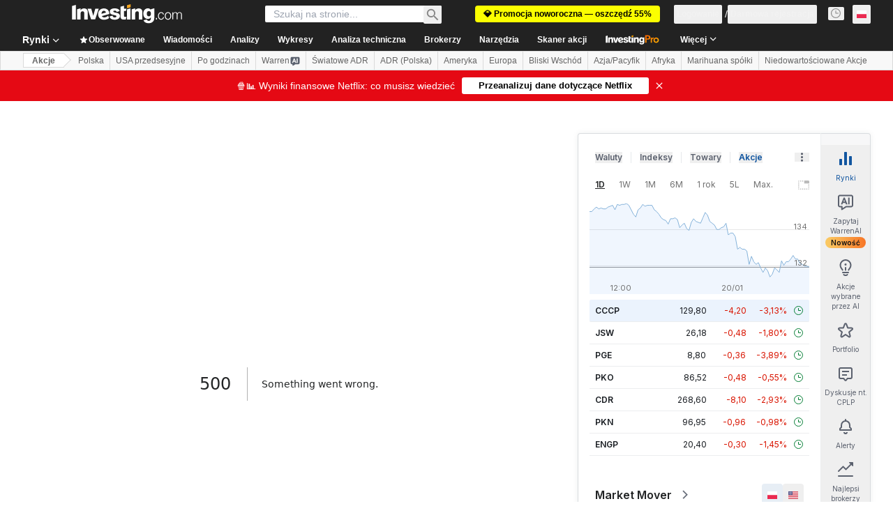

--- FILE ---
content_type: application/javascript
request_url: https://cdn.investing.com/x/df24223/_next/static/df24223/_buildManifest.js
body_size: 6666
content:
self.__BUILD_MANIFEST=function(i,s,e,c,a,n,t,o,r,d,u,h,l,b,k,g,m,f,p,q,v,j,y,w,z,x,_,I,B,F,A,D,P,S,E,L,M,N,T,U,C,H,R,G,J,K,O,Q,V,W,X,Y,Z,$,ii,is,ie,ic,ia,it,io,ir){return{__rewrites:{afterFiles:[{has:i,source:"/equities/africa",destination:"/equities/continents/africa"},{has:i,source:"/equities/americas",destination:"/equities/continents/americas"},{has:i,source:"/equities/asia-pacific",destination:"/equities/continents/asia-pacific"},{has:i,source:"/equities/europe",destination:"/equities/continents/europe"},{has:i,source:"/equities/middle-east",destination:"/equities/continents/middle-east"},{has:i,source:"/equities/argentina",destination:"/equities/countries/argentina"},{has:i,source:"/equities/abu-dhabi",destination:"/equities/countries/abu-dhabi"},{has:i,source:"/equities/australia",destination:"/equities/countries/australia"},{has:i,source:"/equities/austria",destination:"/equities/countries/austria"},{has:i,source:"/equities/bahrain",destination:"/equities/countries/bahrain"},{has:i,source:"/equities/bangladesh",destination:"/equities/countries/bangladesh"},{has:i,source:"/equities/belgium",destination:"/equities/countries/belgium"},{has:i,source:"/equities/bosnia",destination:"/equities/countries/bosnia"},{has:i,source:"/equities/botswana",destination:"/equities/countries/botswana"},{has:i,source:"/equities/brazil",destination:"/equities/countries/brazil"},{has:i,source:"/equities/bulgaria",destination:"/equities/countries/bulgaria"},{has:i,source:"/equities/canada",destination:"/equities/countries/canada"},{has:i,source:"/equities/chile",destination:"/equities/countries/chile"},{has:i,source:"/equities/china",destination:"/equities/countries/china"},{has:i,source:"/equities/colombia",destination:"/equities/countries/colombia"},{has:i,source:"/equities/costa-rica",destination:"/equities/countries/costa-rica"},{has:i,source:"/equities/ivory-coast",destination:"/equities/countries/ivory-coast"},{has:i,source:"/equities/croatia",destination:"/equities/countries/croatia"},{has:i,source:"/equities/cyprus",destination:"/equities/countries/cyprus"},{has:i,source:"/equities/czech-republic",destination:"/equities/countries/czech-republic"},{has:i,source:"/equities/denmark",destination:"/equities/countries/denmark"},{has:i,source:"/equities/dubai",destination:"/equities/countries/dubai"},{has:i,source:"/equities/egypt",destination:"/equities/countries/egypt"},{has:i,source:"/equities/estonia",destination:"/equities/countries/estonia"},{has:i,source:"/equities/finland",destination:"/equities/countries/finland"},{has:i,source:"/equities/france",destination:"/equities/countries/france"},{has:i,source:"/equities/germany",destination:"/equities/countries/germany"},{has:i,source:"/equities/greece",destination:"/equities/countries/greece"},{has:i,source:"/equities/hong-kong",destination:"/equities/countries/hong-kong"},{has:i,source:"/equities/hungary",destination:"/equities/countries/hungary"},{has:i,source:"/equities/iceland",destination:"/equities/countries/iceland"},{has:i,source:"/equities/india",destination:"/equities/countries/india"},{has:i,source:"/equities/indonesia",destination:"/equities/countries/indonesia"},{has:i,source:"/equities/iraq",destination:"/equities/countries/iraq"},{has:i,source:"/equities/ireland",destination:"/equities/countries/ireland"},{has:i,source:"/equities/israel",destination:"/equities/countries/israel"},{has:i,source:"/equities/italy",destination:"/equities/countries/italy"},{has:i,source:"/equities/jamaica",destination:"/equities/countries/jamaica"},{has:i,source:"/equities/japan",destination:"/equities/countries/japan"},{has:i,source:"/equities/jordan",destination:"/equities/countries/jordan"},{has:i,source:"/equities/kazakhstan",destination:"/equities/countries/kazakhstan"},{has:i,source:"/equities/kenya",destination:"/equities/countries/kenya"},{has:i,source:"/equities/kuwait",destination:"/equities/countries/kuwait"},{has:i,source:"/equities/latvia",destination:"/equities/countries/latvia"},{has:i,source:"/equities/lebanon",destination:"/equities/countries/lebanon"},{has:i,source:"/equities/lithuania",destination:"/equities/countries/lithuania"},{has:i,source:"/equities/luxembourg",destination:"/equities/countries/luxembourg"},{has:i,source:"/equities/malawi",destination:"/equities/countries/malawi"},{has:i,source:"/equities/malaysia",destination:"/equities/countries/malaysia"},{has:i,source:"/equities/malta",destination:"/equities/countries/malta"},{has:i,source:"/equities/mauritius",destination:"/equities/countries/mauritius"},{has:i,source:"/equities/mexico",destination:"/equities/countries/mexico"},{has:i,source:"/equities/mongolia",destination:"/equities/countries/mongolia"},{has:i,source:"/equities/montenegro",destination:"/equities/countries/montenegro"},{has:i,source:"/equities/morocco",destination:"/equities/countries/morocco"},{has:i,source:"/equities/namibia",destination:"/equities/countries/namibia"},{has:i,source:"/equities/netherlands",destination:"/equities/countries/netherlands"},{has:i,source:"/equities/new-zealand",destination:"/equities/countries/new-zealand"},{has:i,source:"/equities/nigeria",destination:"/equities/countries/nigeria"},{has:i,source:"/equities/norway",destination:"/equities/countries/norway"},{has:i,source:"/equities/oman",destination:"/equities/countries/oman"},{has:i,source:"/equities/pakistan",destination:"/equities/countries/pakistan"},{has:i,source:"/equities/palestine",destination:"/equities/countries/palestine"},{has:i,source:"/equities/peru",destination:"/equities/countries/peru"},{has:i,source:"/equities/philippines",destination:"/equities/countries/philippines"},{has:i,source:"/equities/poland",destination:"/equities/countries/poland"},{has:i,source:"/equities/portugal",destination:"/equities/countries/portugal"},{has:i,source:"/equities/qatar",destination:"/equities/countries/qatar"},{has:i,source:"/equities/romania",destination:"/equities/countries/romania"},{has:i,source:"/equities/russia",destination:"/equities/countries/russia"},{has:i,source:"/equities/rwanda",destination:"/equities/countries/rwanda"},{has:i,source:"/equities/saudi-arabia",destination:"/equities/countries/saudi-arabia"},{has:i,source:"/equities/serbia",destination:"/equities/countries/serbia"},{has:i,source:"/equities/singapore",destination:"/equities/countries/singapore"},{has:i,source:"/equities/slovakia",destination:"/equities/countries/slovakia"},{has:i,source:"/equities/slovenia",destination:"/equities/countries/slovenia"},{has:i,source:"/equities/south-africa",destination:"/equities/countries/south-africa"},{has:i,source:"/equities/south-korea",destination:"/equities/countries/south-korea"},{has:i,source:"/equities/spain",destination:"/equities/countries/spain"},{has:i,source:"/equities/sri-lanka",destination:"/equities/countries/sri-lanka"},{has:i,source:"/equities/sweden",destination:"/equities/countries/sweden"},{has:i,source:"/equities/switzerland",destination:"/equities/countries/switzerland"},{has:i,source:"/equities/taiwan",destination:"/equities/countries/taiwan"},{has:i,source:"/equities/tanzania",destination:"/equities/countries/tanzania"},{has:i,source:"/equities/thailand",destination:"/equities/countries/thailand"},{has:i,source:"/equities/tunisia",destination:"/equities/countries/tunisia"},{has:i,source:"/equities/turkey",destination:"/equities/countries/turkey"},{has:i,source:"/equities/uganda",destination:"/equities/countries/uganda"},{has:i,source:"/equities/united-kingdom",destination:"/equities/countries/united-kingdom"},{has:i,source:"/equities/ukraine",destination:"/equities/countries/ukraine"},{has:i,source:"/equities/united-states",destination:"/equities/countries/united-states"},{has:i,source:"/equities/venezuela",destination:"/equities/countries/venezuela"},{has:i,source:"/equities/vietnam",destination:"/equities/countries/vietnam"},{has:i,source:"/equities/zambia",destination:"/equities/countries/zambia"},{has:i,source:"/equities/zimbabwe",destination:"/equities/countries/zimbabwe"},{has:i,source:"/indices/argentina-indices",destination:"/indices/countries/argentina-indices"},{has:i,source:"/indices/australia-indices",destination:"/indices/countries/australia-indices"},{has:i,source:"/indices/austria-indices",destination:"/indices/countries/austria-indices"},{has:i,source:"/indices/bahrain-indices",destination:"/indices/countries/bahrain-indices"},{has:i,source:"/indices/bangladesh-indices",destination:"/indices/countries/bangladesh-indices"},{has:i,source:"/indices/belgium-indices",destination:"/indices/countries/belgium-indices"},{has:i,source:"/indices/bosnia-indices",destination:"/indices/countries/bosnia-indices"},{has:i,source:"/indices/botswana-indices",destination:"/indices/countries/botswana-indices"},{has:i,source:"/indices/brazil-indices",destination:"/indices/countries/brazil-indices"},{has:i,source:"/indices/bulgaria-indices",destination:"/indices/countries/bulgaria-indices"},{has:i,source:"/indices/canada-indices",destination:"/indices/countries/canada-indices"},{has:i,source:"/indices/chile-indices",destination:"/indices/countries/chile-indices"},{has:i,source:"/indices/china-indices",destination:"/indices/countries/china-indices"},{has:i,source:"/indices/colombia-indices",destination:"/indices/countries/colombia-indices"},{has:i,source:"/indices/costa-rica-indices",destination:"/indices/countries/costa-rica-indices"},{has:i,source:"/indices/ivory-coast-indices",destination:"/indices/countries/ivory-coast-indices"},{has:i,source:"/indices/croatia-indices",destination:"/indices/countries/croatia-indices"},{has:i,source:"/indices/cyprus-indices",destination:"/indices/countries/cyprus-indices"},{has:i,source:"/indices/czech-republic-indices",destination:"/indices/countries/czech-republic-indices"},{has:i,source:"/indices/denmark-indices",destination:"/indices/countries/denmark-indices"},{has:i,source:"/indices/dubai-indices",destination:"/indices/countries/dubai-indices"},{has:i,source:"/indices/egypt-indices",destination:"/indices/countries/egypt-indices"},{has:i,source:"/indices/estonia-indices",destination:"/indices/countries/estonia-indices"},{has:i,source:"/indices/finland-indices",destination:"/indices/countries/finland-indices"},{has:i,source:"/indices/france-indices",destination:"/indices/countries/france-indices"},{has:i,source:"/indices/germany-indices",destination:"/indices/countries/germany-indices"},{has:i,source:"/indices/greece-indices",destination:"/indices/countries/greece-indices"},{has:i,source:"/indices/hong-kong-indices",destination:"/indices/countries/hong-kong-indices"},{has:i,source:"/indices/hungary-indices",destination:"/indices/countries/hungary-indices"},{has:i,source:"/indices/iceland-indices",destination:"/indices/countries/iceland-indices"},{has:i,source:"/indices/india-indices",destination:"/indices/countries/india-indices"},{has:i,source:"/indices/indonesia-indices",destination:"/indices/countries/indonesia-indices"},{has:i,source:"/indices/iraq-indices",destination:"/indices/countries/iraq-indices"},{has:i,source:"/indices/ireland-indices",destination:"/indices/countries/ireland-indices"},{has:i,source:"/indices/israeli-indices",destination:"/indices/countries/israeli-indices"},{has:i,source:"/indices/italy-indices",destination:"/indices/countries/italy-indices"},{has:i,source:"/indices/jamaica-indices",destination:"/indices/countries/jamaica-indices"},{has:i,source:"/indices/japan-indices",destination:"/indices/countries/japan-indices"},{has:i,source:"/indices/jordan-indices",destination:"/indices/countries/jordan-indices"},{has:i,source:"/indices/kazakhstan-indices",destination:"/indices/countries/kazakhstan-indices"},{has:i,source:"/indices/kenya-indices",destination:"/indices/countries/kenya-indices"},{has:i,source:"/indices/kuwaiti-indices",destination:"/indices/countries/kuwaiti-indices"},{has:i,source:"/indices/latvia-indices",destination:"/indices/countries/latvia-indices"},{has:i,source:"/indices/lebanon-indices",destination:"/indices/countries/lebanon-indices"},{has:i,source:"/indices/lithuania-indices",destination:"/indices/countries/lithuania-indices"},{has:i,source:"/indices/luxembourg-indices",destination:"/indices/countries/luxembourg-indices"},{has:i,source:"/indices/malawi-indices",destination:"/indices/countries/malawi-indices"},{has:i,source:"/indices/malaysia-indices",destination:"/indices/countries/malaysia-indices"},{has:i,source:"/indices/malta-indices",destination:"/indices/countries/malta-indices"},{has:i,source:"/indices/mauritius-indices",destination:"/indices/countries/mauritius-indices"},{has:i,source:"/indices/mexico-indices",destination:"/indices/countries/mexico-indices"},{has:i,source:"/indices/mongolia-indices",destination:"/indices/countries/mongolia-indices"},{has:i,source:"/indices/montenegro-indices",destination:"/indices/countries/montenegro-indices"},{has:i,source:"/indices/morocco-indices",destination:"/indices/countries/morocco-indices"},{has:i,source:"/indices/namibia-indices",destination:"/indices/countries/namibia-indices"},{has:i,source:"/indices/netherlands-indices",destination:"/indices/countries/netherlands-indices"},{has:i,source:"/indices/new-zealand-indices",destination:"/indices/countries/new-zealand-indices"},{has:i,source:"/indices/nigeria-indices",destination:"/indices/countries/nigeria-indices"},{has:i,source:"/indices/norway-indices",destination:"/indices/countries/norway-indices"},{has:i,source:"/indices/oman-indices",destination:"/indices/countries/oman-indices"},{has:i,source:"/indices/pakistan-indices",destination:"/indices/countries/pakistan-indices"},{has:i,source:"/indices/palestine-indices",destination:"/indices/countries/palestine-indices"},{has:i,source:"/indices/peru-indices",destination:"/indices/countries/peru-indices"},{has:i,source:"/indices/philippines-indices",destination:"/indices/countries/philippines-indices"},{has:i,source:"/indices/poland-indices",destination:"/indices/countries/poland-indices"},{has:i,source:"/indices/portugal-indices",destination:"/indices/countries/portugal-indices"},{has:i,source:"/indices/qatar-indices",destination:"/indices/countries/qatar-indices"},{has:i,source:"/indices/romania-indices",destination:"/indices/countries/romania-indices"},{has:i,source:"/indices/russia-indices",destination:"/indices/countries/russia-indices"},{has:i,source:"/indices/rwanda-indices",destination:"/indices/countries/rwanda-indices"},{has:i,source:"/indices/saudi-arabia-indices",destination:"/indices/countries/saudi-arabia-indices"},{has:i,source:"/indices/serbia-indices",destination:"/indices/countries/serbia-indices"},{has:i,source:"/indices/singapore-indices",destination:"/indices/countries/singapore-indices"},{has:i,source:"/indices/slovakia-indices",destination:"/indices/countries/slovakia-indices"},{has:i,source:"/indices/slovenia-indices",destination:"/indices/countries/slovenia-indices"},{has:i,source:"/indices/south-africa-indices",destination:"/indices/countries/south-africa-indices"},{has:i,source:"/indices/south-korea-indices",destination:"/indices/countries/south-korea-indices"},{has:i,source:"/indices/spain-indices",destination:"/indices/countries/spain-indices"},{has:i,source:"/indices/sri-lanka-indices",destination:"/indices/countries/sri-lanka-indices"},{has:i,source:"/indices/sweden-indices",destination:"/indices/countries/sweden-indices"},{has:i,source:"/indices/switzerland-indices",destination:"/indices/countries/switzerland-indices"},{has:i,source:"/indices/taiwan-indices",destination:"/indices/countries/taiwan-indices"},{has:i,source:"/indices/tanzania-indices",destination:"/indices/countries/tanzania-indices"},{has:i,source:"/indices/thailand-indices",destination:"/indices/countries/thailand-indices"},{has:i,source:"/indices/tunisia-indices",destination:"/indices/countries/tunisia-indices"},{has:i,source:"/indices/turkey-indices",destination:"/indices/countries/turkey-indices"},{has:i,source:"/indices/uganda-indices",destination:"/indices/countries/uganda-indices"},{has:i,source:"/indices/uk-indices",destination:"/indices/countries/uk-indices"},{has:i,source:"/indices/ukraine-indices",destination:"/indices/countries/ukraine-indices"},{has:i,source:"/indices/usa-indices",destination:"/indices/countries/usa-indices"},{has:i,source:"/indices/venezuela-indices",destination:"/indices/countries/venezuela-indices"},{has:i,source:"/indices/vietnam-indices",destination:"/indices/countries/vietnam-indices"},{has:i,source:"/indices/zambia-indices",destination:"/indices/countries/zambia-indices"},{has:i,source:"/indices/zimbabwe-indices",destination:"/indices/countries/zimbabwe-indices"},{has:i,source:"/equities/:country-adrs",destination:"/equities/adrs/:country"},{has:i,source:"/equities/:country(abu-dhabi|argentina|australia|austria|bahrain|bangladesh|belgium|bosnia|botswana|brazil|bulgaria|canada|chile|china|colombia|costa-rica|croatia|cyprus|czech-republic|denmark|egypt|estonia|finland|france|germany|greece|hong-kong|hungary|iceland|india|indonesia|iraq|ireland|israel|italy|ivory-coast|jamaica|japan|jordan|kazakhstan|kenya|kuwait|latvia|lebanon|lithuania|luxembourg|malawi|malaysia|malta|mauritius|mexico|mongolia|montenegro|morocco|namibia|netherlands|new-zealand|nigeria|norway|oman|pakistan|palestine|peru|philippines|poland|portugal|qatar|romania|russia|rwanda|saudi-arabia|serbia|singapore|slovakia|slovenia|south-africa|south-korea|spain|sri-lanka|sweden|switzerland|taiwan|tanzania|thailand|tunisia|turkey|uae|uganda|ukraine|united-kingdom|united-states|venezuela|vietnam|zambia|zimbabwe)/:metric(52-week-high|52-week-low|most-active-stocks|top-stock-gainers|top-stock-losers)",destination:"/equities/country-metrics/:country?metric=:metric"},{has:i,source:"/equities/:metric(52-week-high|52-week-low|most-active-stocks|top-stock-gainers|top-stock-losers)",destination:"/equities/country-metrics/default?metric=:metric"},{has:i,source:"/equities/most-undervalued",destination:"/equities/country-metrics/most-undervalued?country=default"},{has:i,source:"/equities/:country(abu-dhabi|argentina|australia|austria|bahrain|bangladesh|belgium|bosnia|botswana|brazil|bulgaria|canada|chile|china|colombia|costa-rica|croatia|cyprus|czech-republic|denmark|egypt|estonia|finland|france|germany|greece|hong-kong|hungary|iceland|india|indonesia|iraq|ireland|israel|italy|ivory-coast|jamaica|japan|jordan|kazakhstan|kenya|kuwait|latvia|lebanon|lithuania|luxembourg|malawi|malaysia|malta|mauritius|mexico|mongolia|montenegro|morocco|namibia|netherlands|new-zealand|nigeria|norway|oman|pakistan|palestine|peru|philippines|poland|portugal|qatar|romania|russia|rwanda|saudi-arabia|serbia|singapore|slovakia|slovenia|south-africa|south-korea|spain|sri-lanka|sweden|switzerland|taiwan|tanzania|thailand|tunisia|turkey|uae|uganda|ukraine|united-kingdom|united-states|venezuela|vietnam|zambia|zimbabwe)/most-undervalued",destination:"/equities/country-metrics/most-undervalued?country=:country"},{has:i,source:"/equities/most-overvalued",destination:"/equities/country-metrics/most-overvalued?country=default"},{has:i,source:"/equities/:country(abu-dhabi|argentina|australia|austria|bahrain|bangladesh|belgium|bosnia|botswana|brazil|bulgaria|canada|chile|china|colombia|costa-rica|croatia|cyprus|czech-republic|denmark|egypt|estonia|finland|france|germany|greece|hong-kong|hungary|iceland|india|indonesia|iraq|ireland|israel|italy|ivory-coast|jamaica|japan|jordan|kazakhstan|kenya|kuwait|latvia|lebanon|lithuania|luxembourg|malawi|malaysia|malta|mauritius|mexico|mongolia|montenegro|morocco|namibia|netherlands|new-zealand|nigeria|norway|oman|pakistan|palestine|peru|philippines|poland|portugal|qatar|romania|russia|rwanda|saudi-arabia|serbia|singapore|slovakia|slovenia|south-africa|south-korea|spain|sri-lanka|sweden|switzerland|taiwan|tanzania|thailand|tunisia|turkey|uae|uganda|ukraine|united-kingdom|united-states|venezuela|vietnam|zambia|zimbabwe)/most-overvalued",destination:"/equities/country-metrics/most-overvalued?country=:country"}],beforeFiles:[{has:i,source:"/health",destination:"/api/_health"},{has:i,source:"/metrics",destination:"/api/_metrics"},{has:i,source:"/next/user/sign-out",destination:"/api/sign-out"}],fallback:[]},__routerFilterStatic:{numItems:8,errorRate:1e-4,numBits:154,numHashes:14,bitArray:[0,1,1,0,u,u,h,h,u,u,u,u,u,u,u,u,h,h,h,u,h,u,h,h,h,h,h,u,u,u,u,h,h,u,h,h,h,h,h,h,h,u,h,h,h,u,h,u,u,u,u,u,h,u,h,h,h,u,u,u,u,u,u,h,h,u,h,h,u,h,h,h,h,u,u,u,h,h,u,u,u,u,h,u,u,u,h,u,h,u,h,h,h,h,h,h,u,u,u,u,u,h,u,h,h,h,h,h,u,h,u,h,u,u,h,h,h,u,h,u,u,u,u,u,h,u,u,u,h,u,h,u,u,h,h,u,h,u,h,h,u,u,h,h,h,h,h,h,u,u,h,h,u,u]},__routerFilterDynamic:{numItems:h,errorRate:1e-4,numBits:20,numHashes:14,bitArray:[u,u,h,u,h,u,u,u,h,u,u,u,h,h,h,h,h,u,u,h]},"/":[e,n,b,w,s,c,a,t,o,r,d,k,l,g,m,q,P,"static/chunks/4602-9e5b0c4c4e1b6462.js",Y,"static/css/d13ee981d48e675b.css","static/chunks/pages/index-b009efd2aaab9e13.js"],"/_error":["static/chunks/pages/_error-33e30204566a169c.js"],"/analysis":[e,n,b,s,c,a,t,o,r,d,k,f,y,N,Z,$,"static/chunks/pages/analysis-4d0e27665d05a658.js"],"/analysis/[...params]":[e,n,b,w,T,ii,s,c,a,t,o,r,d,k,f,U,C,is,"static/css/4e141d2af9ea7865.css","static/chunks/pages/analysis/[...params]-2212fb4edbc59310.js"],"/article-hooks-preview":[T,C,"static/chunks/pages/article-hooks-preview-a97b1fb68065e6b7.js"],"/charts":[e,n,s,c,a,t,o,r,d,"static/css/6bfd780b0d8c3913.css","static/chunks/pages/charts-6216d1fd4a6ace8c.js"],"/charts/cryptocurrency-charts":[e,n,s,c,a,t,o,r,d,y,z,x,"static/chunks/pages/charts/cryptocurrency-charts-22cb2ddcba885edc.js"],"/charts/forex-charts":[e,n,s,c,a,t,o,r,d,y,z,x,"static/chunks/pages/charts/forex-charts-d14eafcf63445125.js"],"/charts/futures-charts":[e,n,s,c,a,t,o,r,d,y,z,x,"static/chunks/pages/charts/futures-charts-169195c36d5b382b.js"],"/charts/indices-charts":[e,n,s,c,a,t,o,r,d,y,z,x,"static/chunks/pages/charts/indices-charts-95349df42d48a006.js"],"/charts/live-charts":[e,n,s,c,a,t,o,r,d,y,z,x,"static/chunks/pages/charts/live-charts-afbd309fdce42f4c.js"],"/charts/multiple-forex-streaming-charts":[e,n,s,c,a,t,o,r,d,y,z,x,"static/chunks/pages/charts/multiple-forex-streaming-charts-328efda1ca1a321a.js"],"/charts/multiple-indices-streaming-charts":[e,n,s,c,a,t,o,r,d,y,z,x,"static/chunks/pages/charts/multiple-indices-streaming-charts-bf7060a4a8d48883.js"],"/charts/stocks-charts":[e,n,s,c,a,t,o,r,d,y,z,x,"static/chunks/pages/charts/stocks-charts-ff73b2f0ba83f2be.js"],"/commodities":[e,n,s,c,a,t,o,r,d,l,g,m,_,I,"static/chunks/pages/commodities-c0c46e9e60012b9a.js"],"/commodities/energy":[e,n,s,c,a,t,o,r,d,l,g,m,_,I,"static/chunks/pages/commodities/energy-1d67f2f2d0d19d9a.js"],"/commodities/grains":[e,n,s,c,a,t,o,r,d,l,g,m,_,I,"static/chunks/pages/commodities/grains-72321c9744f6f575.js"],"/commodities/meats":[e,n,s,c,a,t,o,r,d,l,g,m,_,I,"static/chunks/pages/commodities/meats-d5d6246b371816f0.js"],"/commodities/metals":[e,n,s,c,a,t,o,r,d,l,g,m,_,I,"static/chunks/pages/commodities/metals-ff3124e4ed24ff8b.js"],"/commodities/real-time-futures":[e,n,b,s,c,a,t,o,r,d,k,l,f,g,m,p,q,v,j,"static/chunks/pages/commodities/real-time-futures-7dea7a76de31c483.js"],"/commodities/softs":[e,n,s,c,a,t,o,r,d,l,g,m,_,I,"static/chunks/pages/commodities/softs-b0903efed8d48df2.js"],"/commodities/[...commodity]":[e,n,s,c,a,t,o,r,d,B,"static/chunks/pages/commodities/[...commodity]-5d3acf767e3ad6d2.js"],"/crypto":[e,n,b,s,c,a,t,o,r,d,k,l,f,g,m,H,"static/css/a81ecf15f11e92fd.css","static/chunks/pages/crypto-63f9c349fc65991b.js"],"/crypto/currencies":[e,n,s,c,a,t,o,r,d,l,H,ie,ic,"static/chunks/pages/crypto/currencies-581f363f541d93b0.js"],"/crypto/currencies/[path]":[e,n,s,c,a,t,o,r,d,l,H,ie,ic,"static/chunks/pages/crypto/currencies/[path]-ce499e0cdafcdadb.js"],"/crypto/[...crypto]":[e,n,s,c,a,t,o,r,d,B,"static/chunks/pages/crypto/[...crypto]-adee278640d245ae.js"],"/currencies/fx-futures":[e,n,b,s,c,a,t,o,r,d,k,l,f,g,m,p,q,v,j,"static/chunks/pages/currencies/fx-futures-ff688f0c6dca678c.js"],"/currencies/single-currency-crosses":[e,n,b,s,c,a,t,o,r,d,k,l,f,g,m,p,q,v,j,"static/chunks/pages/currencies/single-currency-crosses-15322b45702e1bc0.js"],"/currencies/streaming-forex-rates-majors":[e,n,b,s,c,a,t,o,r,d,k,l,f,g,m,p,q,v,j,"static/chunks/pages/currencies/streaming-forex-rates-majors-5a1191087ed5d19f.js"],"/currencies/[[...currency]]":[e,n,b,s,c,a,t,o,r,d,k,f,y,"static/chunks/1850-fc5962dd4d0f54ab.js","static/chunks/3507-7cae48619cb4ddca.js",N,"static/chunks/5372-a95efd2b0d07ab65.js","static/chunks/9239-595f878607f691db.js","static/chunks/32-4a160e3ee3d9aa19.js","static/chunks/654-7b38c25228dfb9eb.js","static/chunks/8187-3c975ea8632b3d0d.js",P,"static/css/2767e78620f230d0.css","static/chunks/pages/currencies/[[...currency]]-a206cbb53d67a205.js"],"/discover/ai-robotics-etfs":[e,n,b,s,c,a,t,o,r,d,k,l,f,g,m,p,q,v,j,"static/chunks/pages/discover/ai-robotics-etfs-2c648cfa33241aed.js"],"/discover/ai-stocks":[e,n,b,s,c,a,t,o,r,d,k,l,f,g,m,p,q,v,j,"static/chunks/pages/discover/ai-stocks-834022295aefac48.js"],"/discover/airlines-stocks":[e,n,b,s,c,a,t,o,r,d,k,l,f,g,m,p,q,v,j,"static/chunks/pages/discover/airlines-stocks-daeba11f4b09507e.js"],"/discover/automotive-stocks":[e,n,b,s,c,a,t,o,r,d,k,l,f,g,m,p,q,v,j,"static/chunks/pages/discover/automotive-stocks-f0e7d3ed10c4776b.js"],"/discover/bank-stocks":[e,n,b,s,c,a,t,o,r,d,k,l,f,g,m,p,q,v,j,"static/chunks/pages/discover/bank-stocks-5e3df9b794cd8a19.js"],"/discover/best-stocks-under-10":[e,n,b,s,c,a,t,o,r,d,k,l,f,g,m,p,q,v,j,"static/chunks/pages/discover/best-stocks-under-10-355f1478292f1c68.js"],"/discover/bitcoin-etfs":[e,n,b,s,c,a,t,o,r,d,k,l,f,g,m,p,q,v,j,"static/chunks/pages/discover/bitcoin-etfs-d961700fd8272a32.js"],"/discover/brazil-acoes-eua":[e,n,b,s,c,a,t,o,r,d,k,l,f,g,m,p,q,v,j,"static/chunks/pages/discover/brazil-acoes-eua-1232aac951e9f3ef.js"],"/discover/brazil-agro-stocks":[e,n,b,s,c,a,t,o,r,d,k,l,f,g,m,p,q,v,j,"static/chunks/pages/discover/brazil-agro-stocks-85173dc283ec17fa.js"],"/discover/brazil-bdrs":[e,n,b,s,c,a,t,o,r,d,k,l,f,g,m,p,q,v,j,"static/chunks/pages/discover/brazil-bdrs-1e478eabc4096dcc.js"],"/discover/brazil-etfs-cripto-bitcoin":[e,n,b,s,c,a,t,o,r,d,k,l,f,g,m,p,q,v,j,"static/chunks/pages/discover/brazil-etfs-cripto-bitcoin-c0cec6e4f0cbd4cb.js"],"/discover/brazil-fi-infras":[e,n,b,s,c,a,t,o,r,d,k,l,f,g,m,p,q,v,j,"static/chunks/pages/discover/brazil-fi-infras-81ae4333c2ba2a89.js"],"/discover/brazil-fips":[e,n,b,s,c,a,t,o,r,d,k,l,f,g,m,p,q,v,j,"static/chunks/pages/discover/brazil-fips-4a99c3ddeee52032.js"],"/discover/brazil-real-estate-stocks":[e,n,b,s,c,a,t,o,r,d,k,l,f,g,m,p,q,v,j,"static/chunks/pages/discover/brazil-real-estate-stocks-9205c2f6a3d8b2df.js"],"/discover/crypto-etfs":[e,n,b,s,c,a,t,o,r,d,k,l,f,g,m,p,q,v,j,"static/chunks/pages/discover/crypto-etfs-bb9c17e9f4187ea1.js"],"/discover/cybersecurity-stocks":[e,n,b,s,c,a,t,o,r,d,k,l,f,g,m,p,q,v,j,"static/chunks/pages/discover/cybersecurity-stocks-41b60ca7868e6b24.js"],"/discover/edtech-stocks":[e,n,b,s,c,a,t,o,r,d,k,l,f,g,m,p,q,v,j,"static/chunks/pages/discover/edtech-stocks-61d9d7a24be9a341.js"],"/discover/electric-vehicles-stocks":[e,n,b,s,c,a,t,o,r,d,k,l,f,g,m,p,q,v,j,"static/chunks/pages/discover/electric-vehicles-stocks-1c2e9fcce891b9e8.js"],"/discover/football-clubs-stocks":[e,n,b,s,c,a,t,o,r,d,k,l,f,g,m,p,q,v,j,"static/chunks/pages/discover/football-clubs-stocks-72ad1d81b1387335.js"],"/discover/football-fan-tokens":[e,n,b,s,c,a,t,o,r,d,k,l,f,g,m,p,q,v,j,"static/chunks/pages/discover/football-fan-tokens-ed49e1f18e15ae36.js"],"/discover/gaming-stocks":[e,n,b,s,c,a,t,o,r,d,k,l,f,g,m,p,q,v,j,"static/chunks/pages/discover/gaming-stocks-e930404cbba29e21.js"],"/discover/high-dividend-stocks":[e,n,b,s,c,a,t,o,r,d,k,l,f,g,m,p,q,v,j,"static/chunks/pages/discover/high-dividend-stocks-10a39b81ff521dac.js"],"/discover/india-ai-stocks":[e,n,b,s,c,a,t,o,r,d,k,l,f,g,m,p,q,v,j,"static/chunks/pages/discover/india-ai-stocks-3e067da095506e24.js"],"/discover/india-defence-stocks":[e,n,b,s,c,a,t,o,r,d,k,l,f,g,m,p,q,v,j,"static/chunks/pages/discover/india-defence-stocks-3b4bfd3f740dc676.js"],"/discover/india-dividend-stocks":[e,n,b,s,c,a,t,o,r,d,k,l,f,g,m,p,q,v,j,"static/chunks/pages/discover/india-dividend-stocks-713f9aea455c58e3.js"],"/discover/india-ev-stocks":[e,n,b,s,c,a,t,o,r,d,k,l,f,g,m,p,q,v,j,"static/chunks/pages/discover/india-ev-stocks-e55972c007bfb874.js"],"/discover/india-green-energy-stocks":[e,n,b,s,c,a,t,o,r,d,k,l,f,g,m,p,q,v,j,"static/chunks/pages/discover/india-green-energy-stocks-9bde8487a22a3012.js"],"/discover/india-it-stocks":[e,n,b,s,c,a,t,o,r,d,k,l,f,g,m,p,q,v,j,"static/chunks/pages/discover/india-it-stocks-2676ba90ff7e08cb.js"],"/discover/india-renewable-energy-stocks":[e,n,b,s,c,a,t,o,r,d,k,l,f,g,m,p,q,v,j,"static/chunks/pages/discover/india-renewable-energy-stocks-6f7ef81a6939b388.js"],"/discover/india-semiconductor-stocks":[e,n,b,s,c,a,t,o,r,d,k,l,f,g,m,p,q,v,j,"static/chunks/pages/discover/india-semiconductor-stocks-fef06d6cd33c2795.js"],"/discover/india-solar-energy-stocks":[e,n,b,s,c,a,t,o,r,d,k,l,f,g,m,p,q,v,j,"static/chunks/pages/discover/india-solar-energy-stocks-c8adf78dc7ac7483.js"],"/discover/longevity-stocks":[e,n,b,s,c,a,t,o,r,d,k,l,f,g,m,p,q,v,j,"static/chunks/pages/discover/longevity-stocks-b93ad99d35ad1c86.js"],"/discover/nuclear-energy":[e,n,b,s,c,a,t,o,r,d,k,l,f,g,m,p,q,v,j,"static/chunks/pages/discover/nuclear-energy-e21740cf0943e642.js"],"/discover/recession-proof-stocks":[e,n,b,s,c,a,t,o,r,d,k,l,f,g,m,p,q,v,j,"static/chunks/pages/discover/recession-proof-stocks-9ddccacaeb64fc0d.js"],"/discover/renewable-energy-etfs":[e,n,b,s,c,a,t,o,r,d,k,l,f,g,m,p,q,v,j,"static/chunks/pages/discover/renewable-energy-etfs-a92eb0891df511d5.js"],"/discover/renewable-energy-stocks":[e,n,b,s,c,a,t,o,r,d,k,l,f,g,m,p,q,v,j,"static/chunks/pages/discover/renewable-energy-stocks-4d66bf599695e874.js"],"/discover/starter-kit":[e,n,b,s,c,a,t,o,r,d,k,l,f,g,m,p,q,v,j,"static/chunks/pages/discover/starter-kit-3a76cf5740838ccd.js"],"/discover/top-dividend-stocks":[e,n,b,s,c,a,t,o,r,d,k,l,f,g,m,p,q,v,j,"static/chunks/pages/discover/top-dividend-stocks-a7fb376a96799835.js"],"/earnings-calendar":[e,n,s,c,a,t,o,r,d,l,g,m,R,ia,"static/css/e93a91ef681d258e.css","static/chunks/pages/earnings-calendar-319e902b2679c2a0.js"],"/economic-calendar":[e,n,s,c,a,t,o,r,d,P,R,ia,"static/css/f6bf77ea7b15ce2d.css","static/chunks/pages/economic-calendar-3f90e969e78b0fd0.js"],"/economic-calendar/[slug]":["static/chunks/6baa49ab-452e08cd04267a67.js",e,n,b,"static/chunks/1729-e8571f935f117355.js",T,s,c,a,t,o,r,d,k,f,N,U,"static/css/68225dfc886f4635.css","static/chunks/pages/economic-calendar/[slug]-11df8149de40f441.js"],"/equities":[e,n,b,s,c,a,t,o,r,d,k,l,f,g,m,p,q,v,j,"static/chunks/pages/equities-80e58068684d4588.js"],"/equities/adrs/[country]":[e,n,b,s,c,a,t,o,r,d,k,l,f,g,m,p,q,v,j,"static/chunks/pages/equities/adrs/[country]-4ce5cae8b0967241.js"],"/equities/after-hours":[e,n,b,s,c,a,t,o,r,d,k,f,p,q,P,it,"static/css/3031d5c972deecf7.css","static/chunks/pages/equities/after-hours-e27184cb1c388200.js"],"/equities/cannabis-stocks":[e,n,b,s,c,a,t,o,r,d,k,l,f,g,m,p,q,v,j,"static/chunks/pages/equities/cannabis-stocks-7cf4ae5eb7e6c90d.js"],"/equities/continents/[[...continent]]":[e,n,b,s,c,a,t,o,r,d,k,l,f,g,m,p,q,v,j,"static/chunks/pages/equities/continents/[[...continent]]-49f3c9ea5ea89b89.js"],"/equities/countries/[[...country]]":[e,n,b,s,c,a,t,o,r,d,k,l,f,g,m,p,q,v,j,"static/chunks/pages/equities/countries/[[...country]]-d338eaebf4f171b9.js"],"/equities/country-metrics/most-overvalued":[e,n,b,F,G,s,c,a,t,o,r,d,k,l,p,J,io,ir,"static/chunks/pages/equities/country-metrics/most-overvalued-955b3bea2f05eae7.js"],"/equities/country-metrics/most-undervalued":[e,n,b,F,G,s,c,a,t,o,r,d,k,l,p,J,io,ir,"static/chunks/pages/equities/country-metrics/most-undervalued-3d984728b28e1dd7.js"],"/equities/country-metrics/[...country]":[e,n,b,s,c,a,t,o,r,d,k,l,f,g,m,p,q,v,j,"static/chunks/pages/equities/country-metrics/[...country]-3dae972012138977.js"],"/equities/pre-market":[e,n,b,s,c,a,t,o,r,d,k,f,p,q,P,it,"static/css/19add98cc389ab1a.css","static/chunks/pages/equities/pre-market-e25449bf9ecde166.js"],"/equities/trending-stocks":[e,n,b,s,c,a,t,o,r,d,k,l,f,g,m,p,q,v,j,"static/chunks/pages/equities/trending-stocks-061531c28f259a78.js"],"/equities/[...equity]":[e,n,s,c,a,t,o,r,d,B,"static/chunks/pages/equities/[...equity]-e07a627924104782.js"],"/etfs/[[...etf]]":[e,n,s,c,a,t,o,r,d,B,"static/chunks/pages/etfs/[[...etf]]-9f8146fb8e57bc15.js"],"/indices":[e,n,s,c,a,t,o,r,d,l,g,m,"static/css/52deafce8ce79b25.css","static/chunks/pages/indices-00705dbd7b1e09e4.js"],"/indices/commodities-indices":[e,n,b,s,c,a,t,o,r,d,k,l,f,g,m,p,q,v,j,"static/chunks/pages/indices/commodities-indices-20bd28b8c965b61a.js"],"/indices/countries/[[...country]]":[e,n,b,s,c,a,t,o,r,d,k,l,f,g,m,p,q,v,j,"static/chunks/pages/indices/countries/[[...country]]-bf030860ae063116.js"],"/indices/indices-cfds":[e,n,b,s,c,a,t,o,r,d,k,l,f,g,m,p,q,v,j,"static/chunks/pages/indices/indices-cfds-51194186df5d887e.js"],"/indices/indices-futures":[e,n,s,c,a,t,o,r,d,l,g,m,_,I,"static/chunks/pages/indices/indices-futures-4624aa95b3cc192f.js"],"/indices/major-indices":[e,n,b,s,c,a,t,o,r,d,k,l,f,g,m,p,q,v,j,"static/chunks/pages/indices/major-indices-560fbec9eae544c9.js"],"/indices/[...index]":[e,n,s,c,a,t,o,r,d,B,"static/chunks/pages/indices/[...index]-45612736253278ea.js"],"/locales-preview":["static/chunks/pages/locales-preview-87d9e89db98b094b.js"],"/news":[e,n,b,w,s,c,a,t,o,r,d,k,f,y,N,Z,Y,$,"static/chunks/pages/news-9f709bb250806534.js"],"/news/headlines":[e,n,b,F,G,s,c,a,t,o,r,d,k,J,"static/css/c0366f36a5dc9fda.css","static/chunks/pages/news/headlines-825bed383dc51768.js"],"/news/[...params]":[e,n,b,w,T,ii,s,c,a,t,o,r,d,k,f,U,C,is,"static/css/b3a5469ccce643e0.css","static/chunks/pages/news/[...params]-cfdda6539c6dd9ac.js"],"/rates-bonds/brazil-tesouro-direto":[e,n,b,s,c,a,t,o,r,d,k,l,f,g,m,p,q,v,j,"static/chunks/pages/rates-bonds/brazil-tesouro-direto-ebe8111ad60a93a8.js"],"/rates-bonds/financial-futures":[e,n,s,c,a,t,o,r,d,l,g,m,_,I,"static/chunks/pages/rates-bonds/financial-futures-ce0115b480db89f0.js"],"/rates-bonds/israel-makams":[e,n,b,s,c,a,t,o,r,d,k,l,f,g,m,p,q,v,j,"static/chunks/pages/rates-bonds/israel-makams-297b24f37adb9170.js"],"/rates-bonds/world-cds":[e,n,b,s,c,a,t,o,r,d,k,l,f,g,m,p,q,v,j,"static/chunks/pages/rates-bonds/world-cds-3b7fcfa9f5a69890.js"],"/rates-bonds/[[...bond]]":[e,n,s,c,a,t,o,r,d,B,"static/chunks/pages/rates-bonds/[[...bond]]-17e6515dc2936fc5.js"],"/signup":["static/css/6ef0bbe86c7eb13d.css","static/chunks/pages/signup-7640f851a8dd9925.js"],"/stock-screener":[K,O,s,Q,V,"static/chunks/pages/stock-screener-1a4ceb6dd2004b93.js"],"/stock-screener/[screeningId]":[K,O,s,Q,V,"static/chunks/pages/stock-screener/[screeningId]-7e1d6545fc63b07c.js"],"/stock-screener/[...friendlyPath]":[K,O,s,Q,V,"static/chunks/pages/stock-screener/[...friendlyPath]-f6a69d0581ddf2d9.js"],"/top-strip-preview":["static/chunks/pages/top-strip-preview-ce68cda665843083.js"],"/warrenai":[e,w,F,A,S,s,c,a,D,E,L,M,"static/chunks/pages/warrenai-004f8a41bfa3a96e.js"],"/warrenai/chat/[id]":[e,w,F,A,S,s,c,a,D,E,L,M,"static/chunks/pages/warrenai/chat/[id]-e0ca2693d1440a0a.js"],"/warrenai/conversation/[id]":[e,w,F,A,S,s,c,a,D,E,L,M,"static/chunks/pages/warrenai/conversation/[id]-2acf495173d88950.js"],"/warrenai/folder/[id]":[e,w,F,A,S,s,c,a,D,E,L,M,"static/chunks/pages/warrenai/folder/[id]-9b3ad31fa32bc84c.js"],"/warrenai/login":[w,D,"static/chunks/pages/warrenai/login-f6b72069233825a1.js"],"/warrenai/share/[id]":[e,w,F,A,S,s,c,a,D,E,L,M,"static/chunks/pages/warrenai/share/[id]-f2fba0c3300659db.js"],"/widgets-docs":[e,n,s,c,a,t,o,r,d,B,"static/chunks/pages/widgets-docs-3ca2a67c96099331.js"],"/widgets-docs/calendars/economic-calendar":[e,n,A,s,c,a,t,o,r,d,R,B,"static/chunks/pages/widgets-docs/calendars/economic-calendar-6b7854de85947b24.js"],sortedPages:["/","/_app","/_error","/analysis","/analysis/[...params]","/article-hooks-preview","/charts","/charts/cryptocurrency-charts","/charts/forex-charts","/charts/futures-charts","/charts/indices-charts","/charts/live-charts","/charts/multiple-forex-streaming-charts","/charts/multiple-indices-streaming-charts","/charts/stocks-charts","/commodities","/commodities/energy","/commodities/grains","/commodities/meats","/commodities/metals","/commodities/real-time-futures","/commodities/softs","/commodities/[...commodity]","/crypto","/crypto/currencies","/crypto/currencies/[path]","/crypto/[...crypto]","/currencies/fx-futures","/currencies/single-currency-crosses","/currencies/streaming-forex-rates-majors","/currencies/[[...currency]]","/discover/ai-robotics-etfs","/discover/ai-stocks","/discover/airlines-stocks","/discover/automotive-stocks","/discover/bank-stocks","/discover/best-stocks-under-10","/discover/bitcoin-etfs","/discover/brazil-acoes-eua","/discover/brazil-agro-stocks","/discover/brazil-bdrs","/discover/brazil-etfs-cripto-bitcoin","/discover/brazil-fi-infras","/discover/brazil-fips","/discover/brazil-real-estate-stocks","/discover/crypto-etfs","/discover/cybersecurity-stocks","/discover/edtech-stocks","/discover/electric-vehicles-stocks","/discover/football-clubs-stocks","/discover/football-fan-tokens","/discover/gaming-stocks","/discover/high-dividend-stocks","/discover/india-ai-stocks","/discover/india-defence-stocks","/discover/india-dividend-stocks","/discover/india-ev-stocks","/discover/india-green-energy-stocks","/discover/india-it-stocks","/discover/india-renewable-energy-stocks","/discover/india-semiconductor-stocks","/discover/india-solar-energy-stocks","/discover/longevity-stocks","/discover/nuclear-energy","/discover/recession-proof-stocks","/discover/renewable-energy-etfs","/discover/renewable-energy-stocks","/discover/starter-kit","/discover/top-dividend-stocks","/earnings-calendar","/economic-calendar","/economic-calendar/[slug]","/equities","/equities/adrs/[country]","/equities/after-hours","/equities/cannabis-stocks","/equities/continents/[[...continent]]","/equities/countries/[[...country]]","/equities/country-metrics/most-overvalued","/equities/country-metrics/most-undervalued","/equities/country-metrics/[...country]","/equities/pre-market","/equities/trending-stocks","/equities/[...equity]","/etfs/[[...etf]]","/indices","/indices/commodities-indices","/indices/countries/[[...country]]","/indices/indices-cfds","/indices/indices-futures","/indices/major-indices","/indices/[...index]","/locales-preview","/news","/news/headlines","/news/[...params]","/rates-bonds/brazil-tesouro-direto","/rates-bonds/financial-futures","/rates-bonds/israel-makams","/rates-bonds/world-cds","/rates-bonds/[[...bond]]","/signup","/stock-screener","/stock-screener/[screeningId]","/stock-screener/[...friendlyPath]","/top-strip-preview","/warrenai","/warrenai/chat/[id]","/warrenai/conversation/[id]","/warrenai/folder/[id]","/warrenai/login","/warrenai/share/[id]","/widgets-docs","/widgets-docs/calendars/economic-calendar"]}}(void 0,"static/chunks/5573-220815e6236dc3c6.js","static/chunks/1609-87c8b4b1a9146e4d.js","static/css/7501ee6f81341340.css","static/chunks/2933-40e262115deb4a1e.js","static/chunks/8992-8a8e9eceb1b8e79f.js","static/chunks/3103-910add9e44060eea.js","static/chunks/58-2907240d3b96fe95.js","static/chunks/5059-2dc9569fc4fa7b64.js","static/chunks/7231-6e302f2983a55431.js",0,1,"static/chunks/5540-064b61cd347f979b.js","static/chunks/4031-b972eca9f46f18f2.js","static/chunks/37-8f8e3700d0941c02.js","static/chunks/5660-a38b915536a4b3f5.js","static/chunks/31-42b09405fb166584.js","static/chunks/4308-c702cfc23f8eb096.js","static/chunks/639-e5738d123763829b.js","static/chunks/3588-94fb4b9e566b184e.js","static/chunks/1781-e23b523de3c7c89c.js","static/css/d1b5209f9f526a76.css","static/chunks/9033-f15b6dbf1e3e885b.js","static/chunks/4587-7704bda28582a769.js","static/chunks/8533-5376fc9d3347316e.js","static/css/72b3c66a756b8e49.css","static/chunks/5710-6d05e7e289315548.js","static/css/edab601af4e9b942.css","static/css/77e248a8f33d538f.css","static/chunks/340-58c72b908e551da9.js","static/chunks/3830-8abf6ef0b1e0ffbe.js","static/chunks/6944-ce15b8d1653dee8d.js","static/chunks/4424-0567b0873f3e4110.js","static/chunks/3342-4e86a81ae2f50688.js","static/chunks/8714-4eaf4024c1d15455.js","static/chunks/3099-c92d6be18760c288.js","static/css/d64cb39153da0a6f.css","static/chunks/9371-f49edb5c8fd3b8c8.js","static/chunks/6649-437d4c61c60e04b7.js","static/chunks/7648-707ce6f9f5616e12.js","static/css/75b415b4cc033280.css","static/chunks/3777-3e2f38ec21d1e34e.js","static/chunks/5843-ae910ad81c9b2984.js","static/chunks/2739-92223daec6db882c.js","static/chunks/8765-993101b965f2a52e.js","static/chunks/4287-91f0ba1eae32c2de.js","static/chunks/5931-62604b6f9bf03822.js","static/chunks/9611-6652c89ea2e2b354.js","static/css/329e8c6c5ce0a78d.css",1e-4,14,"static/chunks/118-8ea86be5447f54d1.js","static/chunks/5196-ae82979fcc0d55c3.js","static/css/ff2e9b8716c3c5ec.css","static/chunks/5406-a7e8899620949bc3.js","static/chunks/9179-2c095a9ca2adb86f.js","static/chunks/6504-a1c90c3ada7991e1.js","static/css/1ca58a2e595c6dc2.css","static/chunks/2497-c1e7a0e0e8d31717.js","static/chunks/3592-0b8b1aa1746681f1.js","static/chunks/9650-5fd0781882216201.js","static/css/e7b64679589860fd.css"),self.__BUILD_MANIFEST_CB&&self.__BUILD_MANIFEST_CB();

--- FILE ---
content_type: application/javascript
request_url: https://cdn.investing.com/x/df24223/_next/static/chunks/webpack-4cbf5da0ae650b7a.js
body_size: 3837
content:
(()=>{"use strict";var e={},a={};function t(c){var d=a[c];if(void 0!==d)return d.exports;var f=a[c]={id:c,loaded:!1,exports:{}},r=!0;try{e[c].call(f.exports,f,f.exports,t),r=!1}finally{r&&delete a[c]}return f.loaded=!0,f.exports}t.m=e,t.amdO={},(()=>{var e=[];t.O=(a,c,d,f)=>{if(c){f=f||0;for(var r=e.length;r>0&&e[r-1][2]>f;r--)e[r]=e[r-1];e[r]=[c,d,f];return}for(var b=1/0,r=0;r<e.length;r++){for(var[c,d,f]=e[r],s=!0,n=0;n<c.length;n++)(!1&f||b>=f)&&Object.keys(t.O).every(e=>t.O[e](c[n]))?c.splice(n--,1):(s=!1,f<b&&(b=f));if(s){e.splice(r--,1);var i=d();void 0!==i&&(a=i)}}return a}})(),t.n=e=>{var a=e&&e.__esModule?()=>e.default:()=>e;return t.d(a,{a:a}),a},(()=>{var e,a=Object.getPrototypeOf?e=>Object.getPrototypeOf(e):e=>e.__proto__;t.t=function(c,d){if(1&d&&(c=this(c)),8&d||"object"==typeof c&&c&&(4&d&&c.__esModule||16&d&&"function"==typeof c.then))return c;var f=Object.create(null);t.r(f);var r={};e=e||[null,a({}),a([]),a(a)];for(var b=2&d&&c;"object"==typeof b&&!~e.indexOf(b);b=a(b))Object.getOwnPropertyNames(b).forEach(e=>r[e]=()=>c[e]);return r.default=()=>c,t.d(f,r),f}})(),t.d=(e,a)=>{for(var c in a)t.o(a,c)&&!t.o(e,c)&&Object.defineProperty(e,c,{enumerable:!0,get:a[c]})},t.f={},t.e=e=>Promise.all(Object.keys(t.f).reduce((a,c)=>(t.f[c](e,a),a),[])),t.u=e=>4587===e?"static/chunks/4587-7704bda28582a769.js":8992===e?"static/chunks/8992-8a8e9eceb1b8e79f.js":58===e?"static/chunks/58-2907240d3b96fe95.js":5059===e?"static/chunks/5059-2dc9569fc4fa7b64.js":4031===e?"static/chunks/4031-b972eca9f46f18f2.js":37===e?"static/chunks/37-8f8e3700d0941c02.js":340===e?"static/chunks/340-58c72b908e551da9.js":3830===e?"static/chunks/3830-8abf6ef0b1e0ffbe.js":3342===e?"static/chunks/3342-4e86a81ae2f50688.js":6944===e?"static/chunks/6944-ce15b8d1653dee8d.js":8714===e?"static/chunks/8714-4eaf4024c1d15455.js":8853===e?"static/chunks/6baa49ab-452e08cd04267a67.js":1729===e?"static/chunks/1729-e8571f935f117355.js":3103===e?"static/chunks/3103-910add9e44060eea.js":4308===e?"static/chunks/4308-c702cfc23f8eb096.js":9033===e?"static/chunks/9033-f15b6dbf1e3e885b.js":1850===e?"static/chunks/1850-fc5962dd4d0f54ab.js":3507===e?"static/chunks/3507-7cae48619cb4ddca.js":9371===e?"static/chunks/9371-f49edb5c8fd3b8c8.js":5372===e?"static/chunks/5372-a95efd2b0d07ab65.js":9239===e?"static/chunks/9239-595f878607f691db.js":32===e?"static/chunks/32-4a160e3ee3d9aa19.js":654===e?"static/chunks/654-7b38c25228dfb9eb.js":8187===e?"static/chunks/8187-3c975ea8632b3d0d.js":5660===e?"static/chunks/5660-a38b915536a4b3f5.js":4287===e?"static/chunks/4287-91f0ba1eae32c2de.js":5540===e?"static/chunks/5540-064b61cd347f979b.js":31===e?"static/chunks/31-42b09405fb166584.js":4602===e?"static/chunks/4602-9e5b0c4c4e1b6462.js":"static/chunks/"+(({429:"41741d78",5944:"86f06412",9152:"62fab954"})[e]||e)+"."+({124:"c03a0a841bdf99ca",429:"c5ec27282e344646",443:"c25b5ecac11b6005",462:"f79a6fadbb89eb78",549:"ac46ed818c71be1e",730:"e9fa8e28e8309e89",755:"933193bd1be819e6",769:"4ca94f421dbc2cdd",924:"9667f6288f328268",1119:"8b90346a8a7c59b9",1125:"9d5ad858e06eb61d",1216:"5fe1a29932a940fd",1308:"fe91b975dd2a38fe",1312:"e97558ebcec5cc03",1332:"9747e08d0b121f71",1847:"6bc621650047b21a",1875:"8003a531988d473f",1958:"b7a9ed5f21a4c5b8",2012:"5915e11fda0407bd",2115:"6747047650a668ba",2150:"0f26ae314268c75d",2241:"a2a2eca6d4fd87f8",2345:"752002fb7a3a169c",2392:"bd0b15f9ac082570",2415:"af866a3603c73172",2654:"cbb50fa572e57551",2714:"a01655943cfb0be3",2860:"aeacea5ad9e09c5c",3131:"885e680a7eda5208",3213:"af9bfc609f8204ec",3565:"9c5392fbe4987d71",3580:"80660e5b26b3bcd2",3631:"7026e5c641d5235d",3708:"1d08fcb228385390",4157:"09492c8313c2d2ab",4328:"1737baf5e2e7179e",4350:"fd5ffe7670841182",4407:"b73c0d8844f94567",4491:"9ec63b2a910690aa",4499:"ad103cc38b8be5ee",4519:"226808681824a911",4537:"47ddef551aca7c1b",4765:"7ff59978cf785238",4816:"79555ec65456b2d5",5035:"219b8b77b3903527",5302:"ef821bff9066be63",5311:"475c3a03a018eaeb",5364:"17afc92feb2f7a3a",5370:"a14be337290bb93b",5422:"d24ccad3c0e69363",5560:"427a261ea372d6ac",5944:"0c8bfc898eb3936a",6032:"17db111beee237f0",6203:"1cd644038079e174",6376:"8ad3dacaed63a9b7",6395:"25760f0f67899ef5",6406:"0dc463c2ea76db6d",6573:"e02299312e1d11a2",6694:"d3fa29e3819fa236",6705:"64fc22bf24296a8a",6748:"4560396f5a1f4ede",6777:"88456f2ea7016b6c",6788:"64c659a5726aa512",6915:"25df83e5c235e1e9",7049:"2351b1ec5d475336",7065:"814001d925c9e050",7092:"33687c61bf56bb92",7125:"5996df3953bac7b7",7126:"fd1675fb6ca12be6",7290:"53930f14049e7225",7630:"89a492929ac85b1f",7743:"c9fc467fb5665ad2",8127:"f4515d7d06bb7ec1",8221:"fae8c73a35b7a21c",8229:"290f88d9f09c9613",8423:"780df6e66fa962b3",8482:"21909b9317ef6505",8504:"83884f499d91b15d",8529:"e5bee3c4af54d562",8785:"363ba9afea0699ea",8816:"b5e9287d1ec9b3cc",8907:"4db020d2238f6f7c",9152:"cc47f2dc5a2812f9",9203:"abd83eb17a271b02",9232:"f889dc86450cda67",9355:"ae23702ecbcb69d2",9390:"89884313e6cb52f7",9513:"5463824996bc629c",9538:"112d93ef452a24de",9552:"ff625dd15dbd5a93",9577:"b7a9ed5f21a4c5b8",9612:"f0717ce1292f6610",9663:"92316ec210897abc",9678:"d99710f2947975f8",9940:"6c1ac3b4415d9202"})[e]+".js",t.miniCssF=e=>"static/css/"+({131:"7ceb2fb5506d5f2c",681:"f1688998eee403c5",1723:"260267f13fec2e29",2510:"7e93f9d70dcbe38e",3098:"9330d246b3305d35",3499:"5822676e13ffc557",5021:"12e1b4a631d6c0a2",6704:"61cd03d70b4d4e3c",6880:"5822676e13ffc557",6990:"c2f36d8a6f4d66b5",8832:"bc93f27c75140d56"})[e]+".css",t.g=function(){if("object"==typeof globalThis)return globalThis;try{return this||Function("return this")()}catch(e){if("object"==typeof window)return window}}(),t.o=(e,a)=>Object.prototype.hasOwnProperty.call(e,a),(()=>{var e={},a="_N_E:";t.l=(c,d,f,r)=>{if(e[c])return void e[c].push(d);if(void 0!==f)for(var b,s,n=document.getElementsByTagName("script"),i=0;i<n.length;i++){var o=n[i];if(o.getAttribute("src")==c||o.getAttribute("data-webpack")==a+f){b=o;break}}b||(s=!0,(b=document.createElement("script")).charset="utf-8",b.timeout=120,t.nc&&b.setAttribute("nonce",t.nc),b.setAttribute("data-webpack",a+f),b.src=t.tu(c)),e[c]=[d];var u=(a,t)=>{b.onerror=b.onload=null,clearTimeout(l);var d=e[c];if(delete e[c],b.parentNode&&b.parentNode.removeChild(b),d&&d.forEach(e=>e(t)),a)return a(t)},l=setTimeout(u.bind(null,void 0,{type:"timeout",target:b}),12e4);b.onerror=u.bind(null,b.onerror),b.onload=u.bind(null,b.onload),s&&document.head.appendChild(b)}})(),t.r=e=>{"undefined"!=typeof Symbol&&Symbol.toStringTag&&Object.defineProperty(e,Symbol.toStringTag,{value:"Module"}),Object.defineProperty(e,"__esModule",{value:!0})},t.nmd=e=>(e.paths=[],e.children||(e.children=[]),e),(()=>{var e;t.tt=()=>(void 0===e&&(e={createScriptURL:e=>e},"undefined"!=typeof trustedTypes&&trustedTypes.createPolicy&&(e=trustedTypes.createPolicy("nextjs#bundler",e))),e)})(),t.tu=e=>t.tt().createScriptURL(e),t.p="/_next/",(()=>{var e={8068:0};t.f.miniCss=(a,c)=>{e[a]?c.push(e[a]):0!==e[a]&&({131:1,681:1,1723:1,2510:1,3098:1,3499:1,5021:1,6704:1,6880:1,6990:1,8832:1})[a]&&c.push(e[a]=(e=>new Promise((a,c)=>{var d=t.miniCssF(e),f=t.p+d;if(((e,a)=>{for(var t=document.getElementsByTagName("link"),c=0;c<t.length;c++){var d=t[c],f=d.getAttribute("data-href")||d.getAttribute("href");if("stylesheet"===d.rel&&(f===e||f===a))return d}for(var r=document.getElementsByTagName("style"),c=0;c<r.length;c++){var d=r[c],f=d.getAttribute("data-href");if(f===e||f===a)return d}})(d,f))return a();((e,a,t,c)=>{var d=document.createElement("link");return d.rel="stylesheet",d.type="text/css",d.onerror=d.onload=f=>{if(d.onerror=d.onload=null,"load"===f.type)t();else{var r=f&&("load"===f.type?"missing":f.type),b=f&&f.target&&f.target.href||a,s=Error("Loading CSS chunk "+e+" failed.\n("+b+")");s.code="CSS_CHUNK_LOAD_FAILED",s.type=r,s.request=b,d.parentNode.removeChild(d),c(s)}},d.href=a,!function(e){if("function"==typeof _N_E_STYLE_LOAD){let{href:a,onload:t,onerror:c}=e;_N_E_STYLE_LOAD(0===a.indexOf(window.location.origin)?new URL(a).pathname:a).then(()=>null==t?void 0:t.call(e,{type:"load"}),()=>null==c?void 0:c.call(e,{}))}else document.head.appendChild(e)}(d)})(e,f,a,c)}))(a).then(()=>{e[a]=0},t=>{throw delete e[a],t}))}})(),(()=>{var e={8068:0,480:0,9402:0,8562:0,2003:0};t.f.j=(a,c)=>{var d=t.o(e,a)?e[a]:void 0;if(0!==d)if(d)c.push(d[2]);else if(/^(6(704|81|880|990)|8(068|562|832)|131|1723|2003|2510|3098|3499|480|5021|9402)$/.test(a))e[a]=0;else{var f=new Promise((t,c)=>d=e[a]=[t,c]);c.push(d[2]=f);var r=t.p+t.u(a),b=Error();t.l(r,c=>{if(t.o(e,a)&&(0!==(d=e[a])&&(e[a]=void 0),d)){var f=c&&("load"===c.type?"missing":c.type),r=c&&c.target&&c.target.src;b.message="Loading chunk "+a+" failed.\n("+f+": "+r+")",b.name="ChunkLoadError",b.type=f,b.request=r,d[1](b)}},"chunk-"+a,a)}},t.O.j=a=>0===e[a];var a=(a,c)=>{var d,f,[r,b,s]=c,n=0;if(r.some(a=>0!==e[a])){for(d in b)t.o(b,d)&&(t.m[d]=b[d]);if(s)var i=s(t)}for(a&&a(c);n<r.length;n++)f=r[n],t.o(e,f)&&e[f]&&e[f][0](),e[f]=0;return t.O(i)},c=self.webpackChunk_N_E=self.webpackChunk_N_E||[];c.forEach(a.bind(null,0)),c.push=a.bind(null,c.push.bind(c))})()})();

--- FILE ---
content_type: application/javascript
request_url: https://cdn.investing.com/x/df24223/_next/static/chunks/1958.b7a9ed5f21a4c5b8.js
body_size: 3379
content:
"use strict";(self.webpackChunk_N_E=self.webpackChunk_N_E||[]).push([[1958,9577],{65641:(e,t,r)=>{r.d(t,{$r:()=>S,d9:()=>x,SQ:()=>k,v5:()=>P,zE:()=>q,K7:()=>C});var n,o=r(37876),a=r(5811),i=r(14232),s=r(11374),m=r(27273),l=r(16542),c=r(56829),u=r(66314),_=r(46377),p=r(66416),y=r(70318),w=r(6243);function d(e){let{prompt:t,promptParams:r,tracking:n}=e,{dataStore:{warrenStore:o,authStore:a}}=(0,c.P)(),{authenticateUser:d}=(0,u.A)(),{onHooksPromptSendEvent:v}=(0,y.Ay)(),[E,f,k]=(0,_.A)(w.BE.LastHookPrompt,""),{t:h}=(0,l.A)(),[A,I]=(0,i.useState)(!1),P=async()=>{var e,i,l;if(o.currentConversation=void 0,v(n.referralComponent,null!=(i=n.extraEventParams)?i:{}),null==(e=n.onAdditionalTracking)||e.call(n),!a.isLoggedIn){f(t),(0,s.o)()&&d(p.$k.Warren,m.W.SignUp);return}try{0===o.userQueryTotal&&await o.fetchUserUsageLimitQueries()}catch(e){return}l=h(t,r),""!==o.externalWorkstationPrompt?(o.setExternalWorkstationPrompt(""),setTimeout(()=>{o.setExternalWorkstationPrompt(l)},0)):o.setExternalWorkstationPrompt(l),I(!0)};return(0,i.useEffect)(()=>{a.isLoggedIn&&E&&(async()=>{if(E&&E===t)try{await o.fetchUserUsageLimitQueries(),k(),o.setExternalWorkstationPrompt(h(E,r)),I(!0)}catch(e){return}})()},[E,t,a.isLoggedIn,k,o,h,r]),(0,i.useEffect)(()=>{A&&!o.isMessageStreaming&&I(!1)},[o.isMessageStreaming]),{handleClick:P,isLoading:A,isDisabled:o.isMessageStreaming||o.analysisClickedAgain}}var v=r(92284),E=r(64370),f=r(30499);let k=(0,a.PA)(e=>{let{prompt:t,promptParams:r,tracking:n,title:a,icon:i="ws-warren-active",disabled:s=!1,className:m,innerClassName:l,iconClassName:c,textClassName:u}=e,{handleClick:_,isLoading:p,isDisabled:y}=d({prompt:t,promptParams:r,tracking:n}),w=s||y||p;return(0,o.jsx)("button",{onClick:_,disabled:w,className:(0,f.cn)("flex items-center justify-center rounded p-0.25",w?"bg-[#5B616E]":"bg-gradient-to-r from-[#FF7901] via-[#FF3363] to-[#6244FF]","sm:w-fit md:w-max",m),children:(0,o.jsxs)("div",{className:(0,f.cn)("bg-white","flex w-full items-center justify-center gap-2 self-center rounded px-2.5 py-1.5",!w&&"hover:bg-gradient-to-r hover:from-[#ff79011a] hover:via-[#ff33631a] hover:to-[#6244ff1a]",l),children:[p&&(0,o.jsx)(E.S,{className:"h-4 w-4 text-gray-900"}),(0,o.jsx)(v.Z,{icon:w?"ws-warren":i,className:(0,f.cn)("h-[20px] w-[21px]",c)}),(0,o.jsx)("div",{className:(0,f.cn)("text-start",w?"text-secondary":"text-link","text-sm font-semibold leading-5",u),children:a})]})})});function h(){return(h=Object.assign?Object.assign.bind():function(e){for(var t=1;t<arguments.length;t++){var r=arguments[t];for(var n in r)({}).hasOwnProperty.call(r,n)&&(e[n]=r[n])}return e}).apply(null,arguments)}k.displayName="WarrenAIHooksButton";let A=function(e){return i.createElement("svg",h({xmlns:"http://www.w3.org/2000/svg",width:16,height:15,viewBox:"0 0 16 15",fill:"none"},e),n||(n=i.createElement("path",{d:"M4.55 14.871a.467.467 0 01-.719-.392v-2.146h-.167c-.932 0-1.398 0-1.766-.152a2 2 0 01-1.082-1.082c-.152-.368-.152-.834-.152-1.766v-6c0-.932 0-1.398.152-1.765A2 2 0 011.898.486c.368-.152.834-.153 1.766-.153h8.666c.932 0 1.398 0 1.766.153a2 2 0 011.082 1.082c.152.367.152.834.152 1.765v6c0 .932 0 1.398-.152 1.766a2 2 0 01-1.082 1.082c-.368.152-.834.152-1.766.152H8.498l-3.947 2.538zm-1.553-4.87h1.629l.559-1.554h2.603L8.365 10h1.666L7.115 2.666h-1.22L2.997 10zm7.69 0h1.477V2.665h-1.477V10zm-3.4-2.922H5.647L6.462 4.8l.824 2.28z",fill:"currentColor"})))};var I=r(17545);let P=(0,a.PA)(e=>{let{prompt:t,promptParams:r,tracking:n,icon:a,tooltip:i,tooltipClassName:s,disabled:m=!1,className:l}=e,{handleClick:c,isDisabled:u}=d({prompt:t,promptParams:r,tracking:n}),_=m||u,p=(0,o.jsx)("button",{onClick:c,disabled:_,className:(0,f.cn)("flex size-4 items-center justify-center","transition-opacity hover:opacity-80",_?"cursor-not-allowed opacity-50":"cursor-pointer",l),children:a||(0,o.jsx)(A,{className:"text-secondary hover:text-link"})});return i?(0,o.jsx)(I.m,{view:"screener",content:i,position:"top",className:s,children:p}):p});P.displayName="WarrenAIHooksIconButton";var g=r(38343),H=r(11726);let q=e=>{var t,r,n;let o=null==e||null==(t=e.exchange)?void 0:t.exchange,a=null==e||null==(r=e.name)?void 0:r.symbol,s=null==e||null==(n=e.base)?void 0:n.type;return{defineValue:(0,i.useMemo)(()=>{let t=a||(0,H.Ju)(e);if(s!==g.Oi.Currency){if(o&&t)return"".concat(o,":").concat(t);if(o&&!t)return o}return t||""},[a,o,e,s]),titleValue:(0,i.useMemo)(()=>a||(0,H.Ju)(e)||"",[a,e])}};var S=function(e){return e.warrenAIHooksEquityOvKeyStats="_warrenai_hooks_equity_ov_key_stats_v2",e.warrenAIHooksEquityOvIncomeStatement="_warrenai_hooks_equity_ov_income_statement_v2",e.warrenAIHooksEquityFinSummary="_warrenai_hooks_equity_fin_summary_v2",e.warrenAIHooksEquityRatios="_warrenai_hooks_equity_ratios_v2",e.warrenAIHooksEquityIncomeStatement="_warrenai_hooks_equity_income_statement_v2",e.warrenAIHooksEquityEfficiency="_warrenai_hooks_equity_efficiency_v2",e.warrenAIHooksEquityDividends="_warrenai_hooks_equity_dividends_v2",e.warrenAIHooksTechnicalSummary="_warrenai_hooks_technical_summary_v2",e.warrenAIHooksNewsSummary="_warrenai_hooks_news_summary_v2",e.warrenAIHooksEconomicCalendar="_warrenai_hooks_economic_calendar_v2",e.warrenAIHooksEconomicCalendarEvent="_economic_calendar_event_warren_cta",e}({}),x=function(e){return e.warrenAIHooksEquityOvKeyStatsPrompt="_warrenai_hooks_equity_ov_key_stats_prompt_v2",e.warrenAIHooksEquityOvIncomeStatementPrompt="_warrenai_hooks_equity_ov_income_statement_prompt_v2",e.warrenAIHooksEquityFinSummaryPrompt="_warrenai_hooks_equity_fin_summary_prompt_v2",e.warrenAIHooksEquityRatiosPrompt="_warrenai_hooks_equity_ratios_prompt_v2",e.warrenAIHooksEquityIncomeStatementPrompt="_warrenai_hooks_equity_income_statement_prompt_v2",e.warrenAIHooksEquityEfficiencyPrompt="_warrenai_hooks_equity_efficiency_prompt_v2",e.warrenAIHooksEquityDividendsPrompt="_warrenai_hooks_equity_dividends_prompt_v2",e.warrenAIHooksTechnicalSummaryPrompt="_warrenai_hooks_technical_summary_prompt_v2",e.warrenAIHooksNewsSummaryPrompt="_warrenai_hooks_news_summary_prompt_v2",e.warrenAIHooksEconomicCalendarEventPrompt="_economic_calendar_event_prompt1",e}({});let N=function(e){let t=arguments.length>1&&void 0!==arguments[1]&&arguments[1],r=arguments.length>2&&void 0!==arguments[2]&&arguments[2];switch(e){case S.warrenAIHooksEquityOvKeyStats:return{title:S.warrenAIHooksEquityOvKeyStats,prompt:x.warrenAIHooksEquityOvKeyStatsPrompt,referralComponent:y.PJ.warrenAiPromptOvEquityKeyStatsComponent};case S.warrenAIHooksEquityOvIncomeStatement:return{title:S.warrenAIHooksEquityOvIncomeStatement,prompt:x.warrenAIHooksEquityOvIncomeStatementPrompt,referralComponent:y.PJ.warrenAiPromptOvEquityIncomeStatementComponent};case S.warrenAIHooksEquityDividends:return{title:S.warrenAIHooksEquityDividends,prompt:x.warrenAIHooksEquityDividendsPrompt,referralComponent:t?y.PJ.warrenAiPromptOvEquityDividendsComponent:y.PJ.warrenAiPromptEquityDividendsPage};case S.warrenAIHooksEquityFinSummary:return{title:S.warrenAIHooksEquityFinSummary,prompt:x.warrenAIHooksEquityFinSummaryPrompt,referralComponent:y.PJ.warrenAiPromptEquityFinancialSummaryPage};case S.warrenAIHooksEquityRatios:return{title:S.warrenAIHooksEquityRatios,prompt:x.warrenAIHooksEquityRatiosPrompt,referralComponent:y.PJ.warrenAiPromptEquityRatiosPage};case S.warrenAIHooksEquityIncomeStatement:return{title:S.warrenAIHooksEquityIncomeStatement,prompt:x.warrenAIHooksEquityIncomeStatementPrompt,referralComponent:y.PJ.warrenAiPromptEquityIncomeStatementPage};case S.warrenAIHooksEquityEfficiency:return{title:S.warrenAIHooksEquityEfficiency,prompt:x.warrenAIHooksEquityEfficiencyPrompt,referralComponent:r?y.PJ.warrenAiPromptEquityBalanceSheetPage:y.PJ.warrenAiPromptEquityCashFlowPage};case S.warrenAIHooksTechnicalSummary:return{title:S.warrenAIHooksTechnicalSummary,prompt:x.warrenAIHooksTechnicalSummaryPrompt,referralComponent:y.PJ.warrenAiPromptEquityTechnicalAnalysisPage};case S.warrenAIHooksNewsSummary:return{title:S.warrenAIHooksNewsSummary,prompt:x.warrenAIHooksNewsSummaryPrompt,referralComponent:t?y.PJ.warrenAiPromptOvEquityNewsComponent:y.PJ.warrenAiPromptEquityNewsPage};case S.warrenAIHooksEconomicCalendar:return{title:S.warrenAIHooksEconomicCalendar,prompt:x.warrenAIHooksEconomicCalendarEventPrompt,referralComponent:y.PJ.warrenAiPromptEconomicCalendarComponent};default:return{title:"",prompt:"",referralComponent:""}}};function C(e){var t;let r=arguments.length>1&&void 0!==arguments[1]?arguments[1]:{},{isOverViewPage:n=!1,isBalancePage:o=!1,isNewsSection:a=!1}=r,{dataStore:{instrumentStore:{instrument:i,currentSubMenu:s}}}=(0,c.P)(),{defineValue:m,titleValue:u}=q(i),{t:_}=(0,l.A)(),{title:p,prompt:y,referralComponent:w}=N(e,n,o),d=null==i||null==(t=i.base)?void 0:t.type,v=d===g.Oi.Commodity,E=d===g.Oi.Equity,f=s===g.D9.News,k=s===g.D9.Technical;return u&&m&&(!f||E||v)&&(!v||k||f||a)?{prompt:y,promptParams:{SYMBOL_WITH_EXCHANGE:m,SYMBOL_OR_SHORT_NAME:u},tracking:{referralComponent:w},title:_(p,{SYMBOL_OR_SHORT_NAME:u})}:null}},84166:(e,t,r)=>{r.d(t,{O:()=>w});var n=r(37876),o=r(14232),a=r(5811),i=r(16542),s=function(e){return e.buy="_tnb_buy",e.sell="_tnb_sell",e.tnbStartTradingWith="_tnb_start_trading_with",e}({}),m=r(76065),l=r(15039),c=r.n(l);let u=e=>{let{handleClick:t,isModalOpen:r=!1,onClose:o,tnbModalExpVariant:a=0,componentLocation:l,isLoading:u=!1}=e,{t:_}=(0,i.A)();return(0,n.jsxs)(n.Fragment,{children:[(0,n.jsx)("div",{onClick:()=>{t()},className:c()("relative z-[2] flex w-full items-center justify-center gap-2.5",{"cursor-pointer":!u,"pointer-events-none cursor-not-allowed opacity-50":u}),children:(0,n.jsx)("div",{className:"flex w-full items-center justify-center gap-1.5",children:(0,n.jsxs)("div",{className:"flex flex-1 items-center justify-center gap-2.5",children:[(0,n.jsx)("div",{className:"flex w-20 flex-1 items-center justify-center gap-2 rounded bg-positive-semi-dark pb-2 pl-3 pr-4 pt-2 text-center font-arial text-sm font-bold leading-[normal] text-white shadow-positive hover:bg-positive-main sm:pb-[0.3125rem] sm:pl-3 sm:pr-4 sm:pt-[0.3125rem] sm:text-xs",children:_(s.buy)}),(0,n.jsx)("div",{className:"flex w-20 flex-1 items-center justify-center gap-2 rounded bg-negative-semi-dark pb-2 pl-3 pr-4 pt-2 text-center font-arial text-sm font-bold leading-[normal] text-white shadow-negative hover:bg-negative-main sm:pb-[0.3125rem] sm:pl-3 sm:pr-4 sm:pt-[0.3125rem] sm:text-xs",children:_(s.sell)})]})})}),o&&(0,n.jsx)(m.q,{isOpen:r,onClose:o,tnbModalExpVariant:a,componentLocation:l,startTradingWith:s.tnbStartTradingWith})]})};var _=r(21589),p=r(16578),y=r(4111);let w=(0,a.PA)(e=>{let{componentName:t,componentLocation:r}=e,{onBrokerGenericComponentClickGaEvent:a}=(0,_.NG)(),[i,s]=(0,o.useState)(!1),[m,l]=(0,o.useState)(!0),c=(0,p.G)(),w=(0,y.V)();(0,o.useEffect)(()=>{let e=setTimeout(()=>{l(!1)},2e3);return c.length>0&&(l(!1),clearTimeout(e)),()=>clearTimeout(e)},[c.length]);let d=(e=>{switch(e){case _.y2.INSTRUMENT_OV_OVER_CHART_TNB:return _.y2.INSTRUMENT_OV_OVER_CHART_TNB_POPUP;case _.y2.INSTRUMENT_CHART_PAGE_TNB:return _.y2.INSTRUMENT_CHART_PAGE_TNB_POPUP;case _.y2.INSTRUMENT_STICKY_TICKER_HEADER_TNB:return _.y2.INSTRUMENT_STICKY_TICKER_HEADER_TNB_POPUP;default:return e}})(r);return(0,n.jsx)("div",{className:"relative",children:(0,n.jsx)(u,{handleClick:()=>{if(!m){if(a(t,d),0===c.length)return void window.open(w,"_blank");s(!0)}},isModalOpen:i,onClose:()=>{s(!1)},componentLocation:d,isLoading:m})})})}}]);